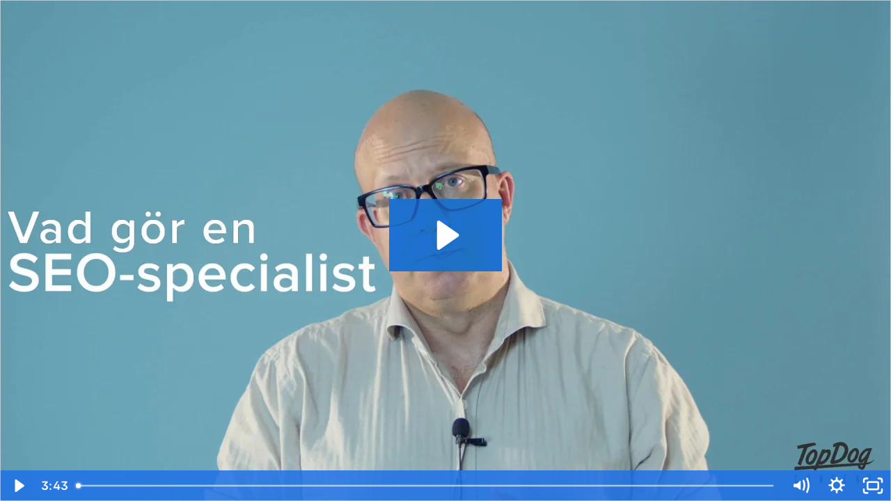

--- FILE ---
content_type: text/html; charset=utf-8
request_url: https://fast.wistia.net/embed/iframe/pu6t4xosp9
body_size: 2208
content:
<!DOCTYPE html>
<html>
<head>
<meta content='width=device-width, user-scalable=no' name='viewport'>
<meta content='noindex' name='robots'>
<meta content='noindex,indexifembedded' name='googlebot'>
<title>Vad gör en SEO-specialist2</title>
<link rel="alternate" type="application/json+oembed" href="https://fast.wistia.com/oembed.json?url=https%3A%2F%2Ffast.wistia.com%2Fembed%2Fiframe%2Fpu6t4xosp9" title="Vad gör en SEO-specialist2" />
<meta name="twitter:card" content="player" />
<meta name="twitter:site" content="@wistia" />
<meta name="twitter:title" content="Vad gör en SEO-specialist2" />
<meta name="twitter:url" content="https://fast.wistia.net/embed/iframe/pu6t4xosp9?twitter=true" />
<meta name="twitter:description" content="3 min 42 sec video" />
<meta name="twitter:image" content="https://embed-ssl.wistia.com/deliveries/81e38bbe8f0e4e10f80dd3692f172752/file." />
<meta name="twitter:player" content="https://fast.wistia.net/embed/iframe/pu6t4xosp9?twitter=true" />
<meta name="twitter:player:width" content="435" />
<meta name="twitter:player:height" content="245" />

<script>
  window._inWistiaIframe = true;
</script>
<style>
  html, body {margin:0;padding:0;overflow:hidden;height:100%;}
  object {border:0;}
  #wistia_video,.wistia_embed {height:100%;width:100%;}
</style>
</head>
<body>
<script>
  function addWindowListener (type, callback) {
    if (window.addEventListener) {
      window.addEventListener(type, callback, false);
    } else if (window.attachEvent) {
      window.attachEvent('on' + type, callback);
    }
  }
  
  window.wistiaPostMessageQueue = [];
  addWindowListener('message', function (event) {
    if (!window._wistiaHasInitialized) {
      wistiaPostMessageQueue.push(event);
    }
  });
</script>
<link as='script' crossorigin='anonymous' href='//fast.wistia.net/assets/external/insideIframe.js' rel='modulepreload'>
<script async src='//fast.wistia.net/assets/external/E-v1.js'></script>
<div class='wistia_embed' id='wistia_video'></div>
<script>
  const swatchPreference =  true;
  if (swatchPreference) {
    document.getElementById('wistia_video').innerHTML = '<div class="wistia_swatch" style="height:100%;left:0;opacity:0;overflow:hidden;position:absolute;top:0;transition:opacity 200ms;width:100%;"><img src="https://fast.wistia.net/embed/medias/pu6t4xosp9/swatch" style="filter:blur(5px);height:100%;object-fit:contain;width:100%;" alt="" aria-hidden="true" onload="this.parentNode.style.opacity=1;" /></div>';
  }
</script>
<script>
  window._wq = window._wq || [];
  window._wq.push(function (W) {
    W.iframeInit({"accountId":268577,"accountKey":"wistia-production_268577","analyticsHost":"https://distillery.wistia.net","formsHost":"https://app.wistia.com","formEventsApi":"/form-stream/1.0.0","aspectRatio":1.7777777777777777,"assets":[{"is_enhanced":false,"type":"original","slug":"original","display_name":"Original File","details":{},"width":1920,"height":1080,"size":512334047,"bitrate":17987,"public":true,"status":2,"progress":1.0,"metadata":{"served_by_media_api":1},"url":"https://embed-ssl.wistia.com/deliveries/6a189ee1c13b2647507c5a0aa6e77a80.bin","created_at":1629898834},{"is_enhanced":false,"type":"iphone_video","slug":"mp4_h264_447k","display_name":"360p","details":{},"container":"mp4","codec":"h264","width":640,"height":360,"ext":"mp4","size":12749765,"bitrate":447,"public":true,"status":2,"progress":1.0,"metadata":{"max_bitrate":78039,"early_max_bitrate":51641,"average_bitrate":57297,"av_stream_metadata":"{\"Video\":{\"Codec ID\":\"avc1\"},\"Audio\":{\"Codec ID\":\"mp4a-40-2\"}}"},"url":"https://embed-ssl.wistia.com/deliveries/f78d6df66966f8982e1982838d66e77dee16f6c1.bin","created_at":1629898834,"segment_duration":3,"opt_vbitrate":1200},{"is_enhanced":false,"type":"mp4_video","slug":"mp4_h264_275k","display_name":"224p","details":{},"container":"mp4","codec":"h264","width":400,"height":224,"ext":"mp4","size":7837991,"bitrate":275,"public":true,"status":2,"progress":1.0,"metadata":{"max_bitrate":44887,"early_max_bitrate":31857,"average_bitrate":35223,"av_stream_metadata":"{\"Video\":{\"Codec ID\":\"avc1\"},\"Audio\":{\"Codec ID\":\"mp4a-40-2\"}}"},"url":"https://embed-ssl.wistia.com/deliveries/5ec3c986a117bfc1f8a4f7dffe56e45144872d22.bin","created_at":1629898834,"segment_duration":3,"opt_vbitrate":300},{"is_enhanced":false,"type":"md_mp4_video","slug":"mp4_h264_687k","display_name":"540p","details":{},"container":"mp4","codec":"h264","width":960,"height":540,"ext":"mp4","size":19588172,"bitrate":687,"public":true,"status":2,"progress":1.0,"metadata":{"max_bitrate":123056,"early_max_bitrate":80239,"average_bitrate":88028,"av_stream_metadata":"{\"Video\":{\"Codec ID\":\"avc1\"},\"Audio\":{\"Codec ID\":\"mp4a-40-2\"}}"},"url":"https://embed-ssl.wistia.com/deliveries/dd6e031876feaab6fdd84c03d3cc05c521c5b306.bin","created_at":1629898834,"segment_duration":3,"opt_vbitrate":1800},{"is_enhanced":false,"type":"hd_mp4_video","slug":"mp4_h264_1011k","display_name":"720p","details":{},"container":"mp4","codec":"h264","width":1280,"height":720,"ext":"mp4","size":28807830,"bitrate":1011,"public":true,"status":2,"progress":1.0,"metadata":{"max_bitrate":182773,"early_max_bitrate":119871,"average_bitrate":129461,"av_stream_metadata":"{\"Video\":{\"Codec ID\":\"avc1\"},\"Audio\":{\"Codec ID\":\"mp4a-40-2\"}}"},"url":"https://embed-ssl.wistia.com/deliveries/d1db80bb2920254d5b0c16cecf143641d705851d.bin","created_at":1629898834,"segment_duration":3,"opt_vbitrate":3750},{"is_enhanced":false,"type":"hd_mp4_video","slug":"mp4_h264_2040k","display_name":"1080p","details":{},"container":"mp4","codec":"h264","width":1920,"height":1080,"ext":"mp4","size":58107055,"bitrate":2040,"public":true,"status":2,"progress":1.0,"metadata":{"max_bitrate":359758,"early_max_bitrate":249373,"average_bitrate":261131,"av_stream_metadata":"{\"Video\":{\"Codec ID\":\"avc1\"},\"Audio\":{\"Codec ID\":\"mp4a-40-2\"}}"},"url":"https://embed-ssl.wistia.com/deliveries/0b80e662dfef39c53284bfa9b8add85f9f1d62ff.bin","created_at":1629898834,"segment_duration":3,"opt_vbitrate":5625},{"is_enhanced":false,"type":"storyboard","slug":"storyboard_2000x2260","display_name":"Storyboard","details":{},"width":2000,"height":2260,"ext":"jpg","size":1375262,"bitrate":0,"public":true,"status":2,"progress":1.0,"metadata":{"frame_width":200,"frame_height":113,"frame_count":200,"av_stream_metadata":"null","aspect_ratio":1.7777777777777777},"url":"https://embed-ssl.wistia.com/deliveries/14b7f2d64c8890d9d5f1c06c5821accf199559f4.bin","created_at":1629898834},{"is_enhanced":false,"type":"still_image","slug":"still_image_1920x1080","display_name":"Thumbnail Image","details":{},"width":1920,"height":1080,"size":1022331,"bitrate":0,"public":true,"status":2,"progress":1.0,"metadata":{"served_by_media_api":1},"url":"https://embed-ssl.wistia.com/deliveries/81e38bbe8f0e4e10f80dd3692f172752.bin","created_at":1629898993}],"branding":false,"createdAt":1629898834,"distilleryUrl":"https://distillery.wistia.com/x","duration":222.52,"enableCustomerLogo":true,"firstEmbedForAccount":false,"firstShareForAccount":false,"availableTranscripts":[],"hashedId":"pu6t4xosp9","mediaId":77730960,"mediaKey":"wistia-production_77730960","mediaType":"Video","name":"Vad gör en SEO-specialist2","preloadPreference":null,"progress":1.0,"protected":false,"projectId":6125037,"seoDescription":"a Vad gör en SEO-specialist video","showAbout":true,"status":2,"type":"Video","playableWithoutInstantHls":true,"stats":{"loadCount":734,"playCount":102,"uniqueLoadCount":557,"uniquePlayCount":97,"averageEngagement":0.697231},"trackingTransmitInterval":20,"liveStreamEventDetails":null,"integrations":{"google_analytics":true},"hls_enabled":true,"embed_options":{"opaqueControls":false,"playerColor":"1e71e7","playerColorGradient":{"on":false,"colors":[["#1e71e7",0],["#84d7ff",1]]},"plugin":{},"volumeControl":"true","fullscreenButton":"true","controlsVisibleOnLoad":"true","bpbTime":"false","vulcan":true,"stillUrl":"https://embed-ssl.wistia.com/deliveries/81e38bbe8f0e4e10f80dd3692f172752.png","unalteredStillImageAsset":{"url":"https://embed-ssl.wistia.com/deliveries/81e38bbe8f0e4e10f80dd3692f172752.png","width":"1920","height":"1080"},"newRoundedIcons":true,"shouldShowCaptionsSettings":true},"embedOptions":{"opaqueControls":false,"playerColor":"1e71e7","playerColorGradient":{"on":false,"colors":[["#1e71e7",0],["#84d7ff",1]]},"plugin":{},"volumeControl":"true","fullscreenButton":"true","controlsVisibleOnLoad":"true","bpbTime":"false","vulcan":true,"stillUrl":"https://embed-ssl.wistia.com/deliveries/81e38bbe8f0e4e10f80dd3692f172752.png","unalteredStillImageAsset":{"url":"https://embed-ssl.wistia.com/deliveries/81e38bbe8f0e4e10f80dd3692f172752.png","width":"1920","height":"1080"},"newRoundedIcons":true,"shouldShowCaptionsSettings":true}}, {});
    window._wistiaHasInitialized = true;
  });
</script>
</body>
</html>
